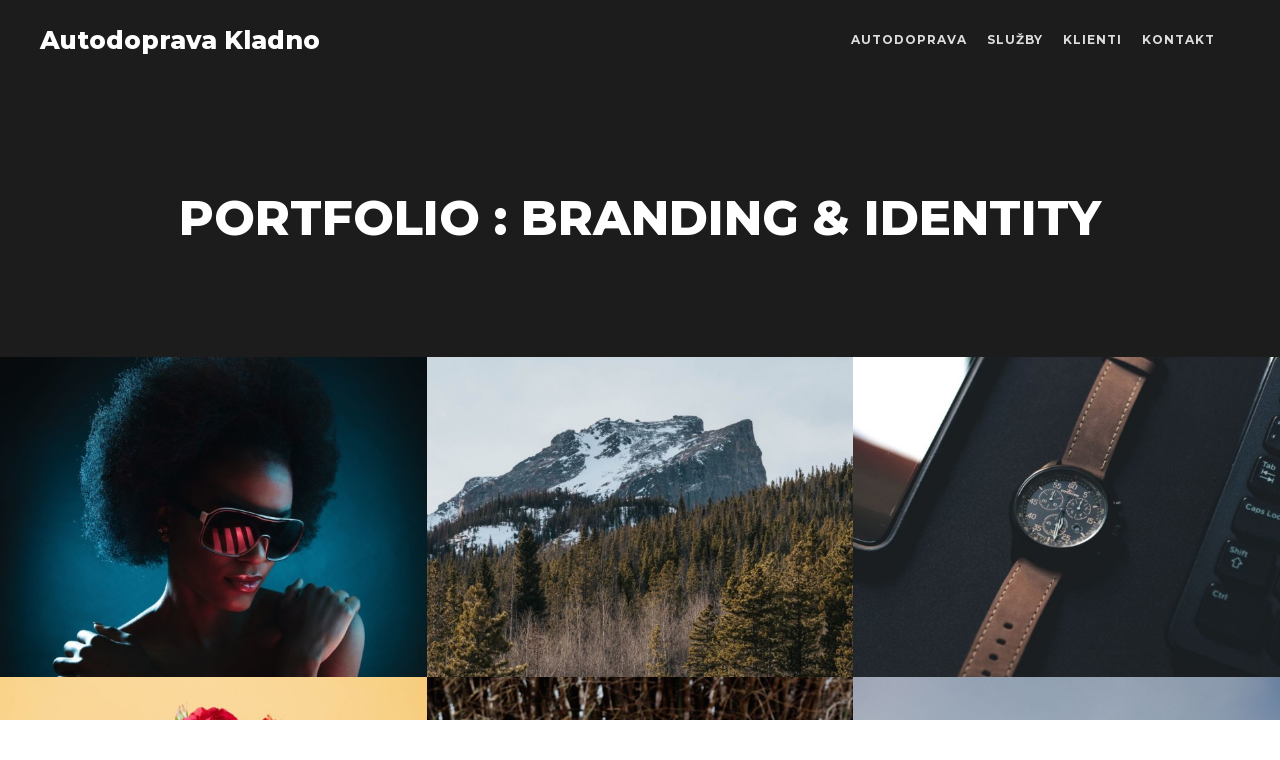

--- FILE ---
content_type: text/html; charset=UTF-8
request_url: https://www.autodopravakladno.cz/work_genre/branding-identity/
body_size: 8330
content:
<!DOCTYPE html> <!--[if IE 9]><html class="no-js lt-ie10" lang="cs"> <![endif]--> <!--[if gt IE 9]><!--><html class="no-js" lang="cs"> <!--<![endif]--><head><meta charset="UTF-8" /><meta name="viewport" content="width=device-width,initial-scale=1" /><meta http-equiv="X-UA-Compatible" content="IE=edge"><link rel="profile" href="https://gmpg.org/xfn/11" /><link media="all" href="https://www.autodopravakladno.cz/wp-content/cache/autoptimize/css/autoptimize_578dc1a53f260178665d7d7ab542f1c8.css" rel="stylesheet"><title>Branding &amp; Identity &#8211; Autodoprava Kladno</title><meta name='robots' content='max-image-preview:large' /><link href='https://fonts.gstatic.com' crossorigin rel='preconnect' /><link rel="alternate" type="application/rss+xml" title="Autodoprava Kladno &raquo; RSS zdroj" href="https://www.autodopravakladno.cz/feed/" /><link rel="alternate" type="application/rss+xml" title="Autodoprava Kladno &raquo; RSS komentářů" href="https://www.autodopravakladno.cz/comments/feed/" /><link rel="alternate" type="application/rss+xml" title="Autodoprava Kladno &raquo; Branding &amp; Identity Kategorie prací RSS" href="https://www.autodopravakladno.cz/work_genre/branding-identity/feed/" /> <script type="text/javascript">window._wpemojiSettings = {"baseUrl":"https:\/\/s.w.org\/images\/core\/emoji\/15.0.3\/72x72\/","ext":".png","svgUrl":"https:\/\/s.w.org\/images\/core\/emoji\/15.0.3\/svg\/","svgExt":".svg","source":{"concatemoji":"https:\/\/www.autodopravakladno.cz\/wp-includes\/js\/wp-emoji-release.min.js?ver=6.6.4"}};
/*! This file is auto-generated */
!function(i,n){var o,s,e;function c(e){try{var t={supportTests:e,timestamp:(new Date).valueOf()};sessionStorage.setItem(o,JSON.stringify(t))}catch(e){}}function p(e,t,n){e.clearRect(0,0,e.canvas.width,e.canvas.height),e.fillText(t,0,0);var t=new Uint32Array(e.getImageData(0,0,e.canvas.width,e.canvas.height).data),r=(e.clearRect(0,0,e.canvas.width,e.canvas.height),e.fillText(n,0,0),new Uint32Array(e.getImageData(0,0,e.canvas.width,e.canvas.height).data));return t.every(function(e,t){return e===r[t]})}function u(e,t,n){switch(t){case"flag":return n(e,"\ud83c\udff3\ufe0f\u200d\u26a7\ufe0f","\ud83c\udff3\ufe0f\u200b\u26a7\ufe0f")?!1:!n(e,"\ud83c\uddfa\ud83c\uddf3","\ud83c\uddfa\u200b\ud83c\uddf3")&&!n(e,"\ud83c\udff4\udb40\udc67\udb40\udc62\udb40\udc65\udb40\udc6e\udb40\udc67\udb40\udc7f","\ud83c\udff4\u200b\udb40\udc67\u200b\udb40\udc62\u200b\udb40\udc65\u200b\udb40\udc6e\u200b\udb40\udc67\u200b\udb40\udc7f");case"emoji":return!n(e,"\ud83d\udc26\u200d\u2b1b","\ud83d\udc26\u200b\u2b1b")}return!1}function f(e,t,n){var r="undefined"!=typeof WorkerGlobalScope&&self instanceof WorkerGlobalScope?new OffscreenCanvas(300,150):i.createElement("canvas"),a=r.getContext("2d",{willReadFrequently:!0}),o=(a.textBaseline="top",a.font="600 32px Arial",{});return e.forEach(function(e){o[e]=t(a,e,n)}),o}function t(e){var t=i.createElement("script");t.src=e,t.defer=!0,i.head.appendChild(t)}"undefined"!=typeof Promise&&(o="wpEmojiSettingsSupports",s=["flag","emoji"],n.supports={everything:!0,everythingExceptFlag:!0},e=new Promise(function(e){i.addEventListener("DOMContentLoaded",e,{once:!0})}),new Promise(function(t){var n=function(){try{var e=JSON.parse(sessionStorage.getItem(o));if("object"==typeof e&&"number"==typeof e.timestamp&&(new Date).valueOf()<e.timestamp+604800&&"object"==typeof e.supportTests)return e.supportTests}catch(e){}return null}();if(!n){if("undefined"!=typeof Worker&&"undefined"!=typeof OffscreenCanvas&&"undefined"!=typeof URL&&URL.createObjectURL&&"undefined"!=typeof Blob)try{var e="postMessage("+f.toString()+"("+[JSON.stringify(s),u.toString(),p.toString()].join(",")+"));",r=new Blob([e],{type:"text/javascript"}),a=new Worker(URL.createObjectURL(r),{name:"wpTestEmojiSupports"});return void(a.onmessage=function(e){c(n=e.data),a.terminate(),t(n)})}catch(e){}c(n=f(s,u,p))}t(n)}).then(function(e){for(var t in e)n.supports[t]=e[t],n.supports.everything=n.supports.everything&&n.supports[t],"flag"!==t&&(n.supports.everythingExceptFlag=n.supports.everythingExceptFlag&&n.supports[t]);n.supports.everythingExceptFlag=n.supports.everythingExceptFlag&&!n.supports.flag,n.DOMReady=!1,n.readyCallback=function(){n.DOMReady=!0}}).then(function(){return e}).then(function(){var e;n.supports.everything||(n.readyCallback(),(e=n.source||{}).concatemoji?t(e.concatemoji):e.wpemoji&&e.twemoji&&(t(e.twemoji),t(e.wpemoji)))}))}((window,document),window._wpemojiSettings);</script> <link rel='stylesheet' id='a13-user-css-css' href='https://www.autodopravakladno.cz/wp-content/cache/autoptimize/css/autoptimize_single_f7f797429df667d9206beaea21f792ce.css?ver=2.4.21_1730194645' type='text/css' media='all' /> <script type="text/javascript" src="https://www.autodopravakladno.cz/wp-includes/js/jquery/jquery.min.js?ver=3.7.1" id="jquery-core-js"></script> <link rel="https://api.w.org/" href="https://www.autodopravakladno.cz/wp-json/" /><link rel="alternate" title="JSON" type="application/json" href="https://www.autodopravakladno.cz/wp-json/wp/v2/work_genre/45" /><link rel="EditURI" type="application/rsd+xml" title="RSD" href="https://www.autodopravakladno.cz/xmlrpc.php?rsd" /><meta name="generator" content="WordPress 6.6.4" /><meta property="og:type" content="article" /><meta property="og:url" content="https://www.autodopravakladno.cz/work/late-session/" /><meta property="og:title" content="Late Session" /><meta property="og:description" content="Etiam ornare sodales odio nec sollicitudin. Curabitur blandit metus at&hellip;
 Čtěte více" /><meta property="og:site_name" content="Autodoprava Kladno" /><meta property="og:image" content="https://www.autodopravakladno.cz/wp-content/uploads/2018/02/work4-2.jpg" /><meta property="og:image:alt" content="" /><meta property="og:image:width" content="1400" /><meta property="og:image:height" content="933" /><meta itemscope itemtype="article" /><meta itemprop="description" content="Etiam ornare sodales odio nec sollicitudin. Curabitur blandit metus at&hellip;
 Čtěte více" /><meta itemprop="image" content="https://www.autodopravakladno.cz/wp-content/uploads/2018/02/work4-2.jpg" /><meta name="twitter:card" content="summary_large_image" /><meta name="twitter:url" content="https://www.autodopravakladno.cz/work/late-session/" /><meta name="twitter:title" content="Late Session" /><meta name="twitter:description" content="Etiam ornare sodales odio nec sollicitudin. Curabitur blandit metus at&hellip;
 Čtěte více" /><meta name="twitter:image" content="https://www.autodopravakladno.cz/wp-content/uploads/2018/02/work4-2.jpg" />  <script>(function(i,s,o,g,r,a,m){i['GoogleAnalyticsObject']=r;i[r]=i[r]||function(){
			(i[r].q=i[r].q||[]).push(arguments)},i[r].l=1*new Date();a=s.createElement(o),
			m=s.getElementsByTagName(o)[0];a.async=1;a.src=g;m.parentNode.insertBefore(a,m)
			})(window,document,'script','https://www.google-analytics.com/analytics.js','ga');
			ga('create', 'UA-15252581-90', 'auto');
			ga('send', 'pageview');</script> <script type="text/javascript">// 
(function(){
    var docElement = document.documentElement,
        className = docElement.className;
    // Change `no-js` to `js`
    var reJS = new RegExp('(^|\\s)no-js( |\\s|$)');
    //space as literal in second capturing group cause there is strange situation when \s is not catched on load when other plugins add their own classes
    className = className.replace(reJS, '$1js$2');
    docElement.className = className;
})();
//</script><script type="text/javascript">// 
WebFontConfig = {
    google: {"families":["Montserrat:400,500,700,800","Montserrat:400,500,700,800","Montserrat:400,500,700,800"]},
    active: function () {
        //tell listeners that fonts are loaded
        if (window.jQuery) {
            jQuery(document.body).trigger('webfontsloaded');
        }
    }
};
(function (d) {
    var wf = d.createElement('script'), s = d.scripts[0];
    wf.src = 'https://www.autodopravakladno.cz/wp-content/themes/rife-free/js/webfontloader.min.js';
    wf.type = 'text/javascript';
    wf.async = 'true';
    s.parentNode.insertBefore(wf, s);
})(document);
//</script><meta name="generator" content="Elementor 3.25.1; features: additional_custom_breakpoints, e_optimized_control_loading; settings: css_print_method-external, google_font-enabled, font_display-auto"></head><body id="top" class="archive tax-work_genre term-branding-identity term-45 header-horizontal site-layout-full works-list-page cpt-list-page elementor-default elementor-kit-12262" itemtype="https://schema.org/WebPage" itemscope><div class="whole-layout"><div id="preloader" class="flash onReady"><div class="preload-content"><div class="preloader-animation"><div class="pace-progress"><div class="pace-progress-inner"></div ></div><div class="pace-activity"></div></div> <a class="skip-preloader a13icon-cross" href="#"></a></div></div><div class="page-background to-move"></div><header id="header" class="to-move a13-horizontal header-type-one_line a13-normal-variant header-variant-one_line full no-tools sticky-no-hiding" itemtype="https://schema.org/WPHeader" itemscope><div class="head"><div class="logo-container" itemtype="https://schema.org/Organization" itemscope><a class="logo normal-logo text-logo" href="https://www.autodopravakladno.cz/" title="Autodoprava Kladno" rel="home" itemprop="url">Autodoprava Kladno</a></div><nav id="access" class="navigation-bar" itemtype="https://schema.org/SiteNavigationElement" itemscope><div class="menu-container"><ul id="menu-main-menu" class="top-menu with-effect menu--ferdinand opener-icons-on"><li id="menu-item-12113" class="menu-item menu-item-type-custom menu-item-object-custom menu-item-home menu-item-12113 normal-menu"><a href="http://www.autodopravakladno.cz/#home"><span><em>Autodoprava</em></span></a></li><li id="menu-item-12112" class="menu-item menu-item-type-custom menu-item-object-custom menu-item-home menu-item-12112 normal-menu"><a href="http://www.autodopravakladno.cz/#sluzby"><span><em>Služby</em></span></a></li><li id="menu-item-12030" class="menu-item menu-item-type-custom menu-item-object-custom menu-item-home menu-item-12030 normal-menu"><a href="http://www.autodopravakladno.cz/#klienti"><span><em>Klienti</em></span></a></li><li id="menu-item-12109" class="menu-item menu-item-type-custom menu-item-object-custom menu-item-home menu-item-12109 normal-menu"><a href="http://www.autodopravakladno.cz/#kontakt"><span><em>Kontakt</em></span></a></li></ul></div></nav><div id="header-tools" class=" icons-0 only-menu"><button id="mobile-menu-opener" class="a13icon-menu tool" title="Hlavní navigační menu"><span class="screen-reader-text">Hlavní navigační menu</span></button></div></div></header><div id="mid" class="to-move layout-full layout-no-edge layout-fluid no-sidebars"><header class="title-bar a13-parallax outside title_bar_variant_centered title_bar_width_full has-effect" data-a13-parallax-type="tb" data-a13-parallax-speed="1"><div class="overlay-color"><div class="in"><div class="titles"><h1 class="page-title entry-title" itemprop="headline">Portfolio : Branding &amp; Identity</h1></div></div></div></header><article id="content" class="clearfix"><div class="content-limiter"><div id="col-mask"><div class="content-box lazy-load-on"><div class="bricks-frame works-bricks works-bricks-1  variant-overlay works-columns-3 hover-effect-drop title-mid title-center cover-hover texts-hover"><div class="works-grid-container" data-lazy-load="1" data-lazy-load-mode="button" data-margin="0"><div class="grid-master"></div><div class="archive-item object-item open-item-in-lightbox w1" data-category-42="1" data-category-45="1" data-id="work-11348" itemtype="https://schema.org/CreativeWork" itemscope><img src="https://www.autodopravakladno.cz/wp-content/uploads/apollo13_images/work4-2-1w3ppxwslkxrr3855z1t3048te46lcqcox6.jpg" alt="" title="work4" width="667" height="500.25" /><div class="cover" style="background-color:rgba(0,0,0, 0.7);"></div><div class="covering-image"></div><div class="icon a13icon-plus"></div><div class="caption"><div class="texts_group"><h2 class="post-title" itemprop="headline">Late Session</h2><div class="excerpt">Fashion Shoot</div></div></div><a href="https://www.autodopravakladno.cz/work/late-session/" itemprop="url"></a><div class="social"></div></div><div class="archive-item object-item open-item-in-lightbox w1" data-category-44="1" data-category-45="1" data-id="work-11356" itemtype="https://schema.org/CreativeWork" itemscope><img src="https://www.autodopravakladno.cz/wp-content/uploads/apollo13_images/work3-2-1w3ppxu54xmp3cud684clmwg48249p3wwfe.jpg" alt="" title="work3" width="667" height="500.25" /><div class="cover" style="background-color:rgba(0,0,0, 0.7);"></div><div class="covering-image"></div><div class="icon a13icon-plus"></div><div class="caption"><div class="texts_group"><h2 class="post-title" itemprop="headline">Morning View</h2><div class="excerpt">On Valley</div></div></div><a href="https://www.autodopravakladno.cz/work/morning-view/" itemprop="url"></a><div class="social"></div></div><div class="archive-item object-item open-item-in-lightbox w1" data-category-45="1" data-category-48="1" data-id="work-11362" itemtype="https://schema.org/CreativeWork" itemscope><img src="https://www.autodopravakladno.cz/wp-content/uploads/apollo13_images/work1-1w3ppxrhoabmfmgl6h6w49onf201y1hh3xm.jpg" alt="" title="work1" width="667" height="500.25" /><div class="cover" style="background-color:rgba(0,0,0, 0.7);"></div><div class="covering-image"></div><div class="icon a13icon-plus"></div><div class="caption"><div class="texts_group"><h2 class="post-title" itemprop="headline">Classic Watch</h2><div class="excerpt">With Brown Stripe</div></div></div><a href="https://www.autodopravakladno.cz/work/classic-watch/" itemprop="url"></a><div class="social"></div></div><div class="archive-item object-item open-item-in-lightbox w1" data-category-45="1" data-category-48="1" data-id="work-11333" itemtype="https://schema.org/CreativeWork" itemscope><img src="https://www.autodopravakladno.cz/wp-content/uploads/apollo13_images/work2-1-1w3ppxrhoabmfmgl6h6w49onf201y1hh3xm.jpg" alt="" title="work2" width="667" height="500.25" /><div class="cover" style="background-color:rgba(0,0,0, 0.7);"></div><div class="covering-image"></div><div class="icon a13icon-plus"></div><div class="caption"><div class="texts_group"><h2 class="post-title" itemprop="headline">Flowers Day</h2><div class="excerpt">One and only</div></div></div><a href="https://www.autodopravakladno.cz/work/flowers-day/" itemprop="url"></a><div class="social"></div></div><div class="archive-item object-item open-item-in-lightbox w1" data-category-42="1" data-category-45="1" data-id="work-11332" itemtype="https://schema.org/CreativeWork" itemscope><img src="https://www.autodopravakladno.cz/wp-content/uploads/apollo13_images/work5-2-1w3ppxzg288uetlx5pz9kdc1ik68x0cshey.jpg" alt="" title="work5" width="667" height="500.25" /><div class="cover" style="background-color:rgba(0,0,0, 0.7);"></div><div class="covering-image"></div><div class="icon a13icon-plus"></div><div class="caption"><div class="texts_group"><h2 class="post-title" itemprop="headline">Latest Trip</h2><div class="excerpt">Exotic Beauty</div></div></div><a href="https://www.autodopravakladno.cz/work/latest-trip/" itemprop="url"></a><div class="social"></div></div><div class="archive-item object-item open-item-in-lightbox w1" data-category-44="1" data-category-45="1" data-id="work-6911" itemtype="https://schema.org/CreativeWork" itemscope><img src="https://www.autodopravakladno.cz/wp-content/uploads/apollo13_images/work6-1w3ppxzg288uetlx5pz9kdc1ik68x0cshey.jpg" alt="" title="work6" width="667" height="500.25" /><div class="cover" style="background-color:rgba(0,0,0, 0.7);"></div><div class="covering-image"></div><div class="icon a13icon-plus"></div><div class="caption"><div class="texts_group"><h2 class="post-title" itemprop="headline">Fashion Time</h2><div class="excerpt">with the star</div></div></div><a href="https://www.autodopravakladno.cz/work/fashion-time/" itemprop="url"></a><div class="social"></div></div></div></div><div class="clear"></div> <span class="result-count"> 6/6</span></div></div></div></article></div><footer id="footer" class="to-move narrow classic footer-separator" itemtype="https://schema.org/WPFooter" itemscope><div class="foot-widgets four-col dark-sidebar"><div class="foot-content clearfix"><div id="media_image-8" class="widget widget_media_image"><img width="310" height="240" src="https://www.autodopravakladno.cz/wp-content/uploads/2019/03/auto6.png" class="image wp-image-12227  attachment-full size-full" alt="" style="max-width: 100%; height: auto;" decoding="async" srcset="https://www.autodopravakladno.cz/wp-content/uploads/2019/03/auto6.png 310w, https://www.autodopravakladno.cz/wp-content/uploads/2019/03/auto6-300x232.png 300w" sizes="(max-width: 310px) 100vw, 310px" /></div><div id="text-17" class="widget widget_text"><h3 class="title"><span>Proč vybrat nás?</span></h3><div class="textwidget"><p>Jsme společnost, která vznikla spojením několika podnikajících subjektů. Zkušenosti s autodopravou máme více než 6 let. Pro více informací nás kontaktujte.</p></div></div><div id="contact-info-3" class="widget widget_contact_info"><h3 class="title"><span> Kontakt</span></h3><div class="info"><div class="content-text">Autodoprava Kladno s.r.o.<br /> IČ:07035501<br /> IV. ulice 264, <br /> 273 07 Vinařice</div><div class="phone with_icon"><i class="fa fa-phone"></i>+420 702 028 505</div><a class="email with_icon" href="mailto:%69&#110;fo&#064;%61&#117;t&#111;d%6f&#112;&#114;avak&#108;a&#100;n%6f.c%7a"><i class="fa fa-envelope-o"></i>info&#064;&#097;&#117;t&#111;&#100;o&#112;rav&#097;&#107;&#108;adno&#046;c&#122;</a></div></div><div id="recent-posts-11" class="widget widget_recent_posts widget_about_posts"><h3 class="title"><span>Poslední příspěvky</span></h3><div class="item"><a class="post-title" href="https://www.autodopravakladno.cz/stehovani-kladno/" title="Stěhování kladno">Stěhování kladno</a><time class="entry-date published updated" datetime="2019-03-26T15:20:29+01:00" itemprop="datePublished">26. 3. 2019</time></div></div></div></div><div class="foot-items"><div class="foot-content clearfix"><div class="foot-text">Vytvořil <i class="fa fa-heart"></i> <a href="http://www.vladimirpilny.cz/">Vladimír Pilný</a> |  Design by <a href="http://apollo13themes.com/rife">Rife</a> Wordpress Theme. Proudly Built By <a href="http://apollo13themes.com/">Apollo13</a></div></div></div></footer> <a href="#top" id="to-top" class="to-top fa fa-angle-up"></a><div id="content-overlay" class="to-move"></div></div> <script type='text/javascript'>const lazyloadRunObserver = () => {
					const lazyloadBackgrounds = document.querySelectorAll( `.e-con.e-parent:not(.e-lazyloaded)` );
					const lazyloadBackgroundObserver = new IntersectionObserver( ( entries ) => {
						entries.forEach( ( entry ) => {
							if ( entry.isIntersecting ) {
								let lazyloadBackground = entry.target;
								if( lazyloadBackground ) {
									lazyloadBackground.classList.add( 'e-lazyloaded' );
								}
								lazyloadBackgroundObserver.unobserve( entry.target );
							}
						});
					}, { rootMargin: '200px 0px 200px 0px' } );
					lazyloadBackgrounds.forEach( ( lazyloadBackground ) => {
						lazyloadBackgroundObserver.observe( lazyloadBackground );
					} );
				};
				const events = [
					'DOMContentLoaded',
					'elementor/lazyload/observe',
				];
				events.forEach( ( event ) => {
					document.addEventListener( event, lazyloadRunObserver );
				} );</script> <script type="text/javascript" id="apollo13framework-plugins-js-extra">var ApolloParams = {"ajaxurl":"https:\/\/www.autodopravakladno.cz\/wp-admin\/admin-ajax.php","site_url":"https:\/\/www.autodopravakladno.cz\/","defimgurl":"https:\/\/www.autodopravakladno.cz\/wp-content\/themes\/rife-free\/images\/holders\/photo.png","options_name":"apollo13_option_rife","load_more":"Na\u010d\u00edst dal\u0161\u00ed","loading_items":"Na\u010d\u00edt\u00e1n\u00ed dal\u0161\u00ed polo\u017eky","anchors_in_bar":"","scroll_to_anchor":"1","writing_effect_mobile":"","writing_effect_speed":"90","hide_content_under_header":"title","default_header_variant":"normal","header_sticky_top_bar":"","header_color_variants":"on","show_header_at":"","header_normal_social_colors":"white|color_hover|color|color_hover","header_light_social_colors":"semi-transparent|color_hover|color|color_hover","header_dark_social_colors":"semi-transparent|color_hover|color|color_hover","header_sticky_social_colors":"white|color_hover|color|color_hover","close_mobile_menu_on_click":"1","menu_overlay_on_click":"","allow_mobile_menu":"1","submenu_opener":"fa-angle-down","submenu_closer":"fa-angle-up","submenu_third_lvl_opener":"fa-angle-right","submenu_third_lvl_closer":"fa-angle-left","posts_layout_mode":"packery","products_brick_margin":"0","products_layout_mode":"packery","albums_list_layout_mode":"packery","album_bricks_thumb_video":"","works_list_layout_mode":"packery","work_bricks_thumb_video":"","people_list_layout_mode":"fitRows","lg_lightbox_share":"1","lg_lightbox_controls":"1","lg_lightbox_download":"","lg_lightbox_counter":"1","lg_lightbox_thumbnail":"1","lg_lightbox_show_thumbs":"","lg_lightbox_autoplay":"1","lg_lightbox_autoplay_open":"","lg_lightbox_progressbar":"1","lg_lightbox_full_screen":"1","lg_lightbox_zoom":"1","lg_lightbox_mode":"lg-slide","lg_lightbox_speed":"600","lg_lightbox_preload":"1","lg_lightbox_hide_delay":"2000","lg_lightbox_autoplay_pause":"5000","lightbox_single_post":""};</script> <script type="text/javascript" src="https://www.autodopravakladno.cz/wp-includes/js/dist/hooks.min.js?ver=2810c76e705dd1a53b18" id="wp-hooks-js"></script> <script type="text/javascript" src="https://www.autodopravakladno.cz/wp-includes/js/dist/i18n.min.js?ver=5e580eb46a90c2b997e6" id="wp-i18n-js"></script> <script type="text/javascript" id="wp-i18n-js-after">wp.i18n.setLocaleData( { 'text direction\u0004ltr': [ 'ltr' ] } );</script> <script type="text/javascript" id="contact-form-7-js-extra">var wpcf7 = {"api":{"root":"https:\/\/www.autodopravakladno.cz\/wp-json\/","namespace":"contact-form-7\/v1"},"cached":"1"};</script> <script type="text/javascript" id="contact-form-7-js-translations">( function( domain, translations ) {
	var localeData = translations.locale_data[ domain ] || translations.locale_data.messages;
	localeData[""].domain = domain;
	wp.i18n.setLocaleData( localeData, domain );
} )( "contact-form-7", {"translation-revision-date":"2023-10-09 09:06:37+0000","generator":"GlotPress\/4.0.1","domain":"messages","locale_data":{"messages":{"":{"domain":"messages","plural-forms":"nplurals=3; plural=(n == 1) ? 0 : ((n >= 2 && n <= 4) ? 1 : 2);","lang":"cs_CZ"},"Error:":["Chyba:"]}},"comment":{"reference":"includes\/js\/index.js"}} );</script> <script type="text/javascript" id="mediaelement-core-js-before">var mejsL10n = {"language":"cs","strings":{"mejs.download-file":"St\u00e1hnout soubor","mejs.install-flash":"Pou\u017e\u00edv\u00e1te prohl\u00ed\u017ee\u010d, kter\u00fd nem\u00e1 nainstalovan\u00fd nebo povolen\u00fd Flash Player. Zapn\u011bte Flash Player nebo si st\u00e1hn\u011bte nejnov\u011bj\u0161\u00ed verzi z adresy https:\/\/get.adobe.com\/flashplayer\/","mejs.fullscreen":"Cel\u00e1 obrazovka","mejs.play":"P\u0159ehr\u00e1t","mejs.pause":"Pozastavit","mejs.time-slider":"\u010casov\u00fd posuvn\u00edk","mejs.time-help-text":"Pou\u017eit\u00edm \u0161ipek vlevo\/vpravo se posunete o jednu sekundu, \u0161ipkami nahoru\/dol\u016f se posunete o deset sekund.","mejs.live-broadcast":"\u017div\u011b","mejs.volume-help-text":"Pou\u017eit\u00edm \u0161ipek nahoru\/dol\u016f zv\u00fd\u0161\u00edte nebo sn\u00ed\u017e\u00edte \u00farove\u0148 hlasitosti.","mejs.unmute":"Zapnout zvuk","mejs.mute":"Ztlumit","mejs.volume-slider":"Ovl\u00e1d\u00e1n\u00ed hlasitosti","mejs.video-player":"Video p\u0159ehr\u00e1va\u010d","mejs.audio-player":"Audio p\u0159ehr\u00e1va\u010d","mejs.captions-subtitles":"Titulky","mejs.captions-chapters":"Kapitoly","mejs.none":"\u017d\u00e1dn\u00e1","mejs.afrikaans":"Afrik\u00e1n\u0161tina","mejs.albanian":"Alb\u00e1n\u0161tina","mejs.arabic":"Arab\u0161tina","mejs.belarusian":"B\u011bloru\u0161tina","mejs.bulgarian":"Bulhar\u0161tina","mejs.catalan":"Katal\u00e1n\u0161tina","mejs.chinese":"\u010c\u00edn\u0161tina","mejs.chinese-simplified":"\u010c\u00edn\u0161tina (zjednodu\u0161en\u00e1)","mejs.chinese-traditional":"\u010c\u00edn\u0161tina (tradi\u010dn\u00ed)","mejs.croatian":"Chorvat\u0161tina","mejs.czech":"\u010ce\u0161tina","mejs.danish":"D\u00e1n\u0161tina","mejs.dutch":"Holand\u0161tina","mejs.english":"Angli\u010dtina","mejs.estonian":"Eston\u0161tina","mejs.filipino":"Filip\u00edn\u0161tina","mejs.finnish":"Dokon\u010dit","mejs.french":"Francou\u017e\u0161tina","mejs.galician":"Galicij\u0161tina","mejs.german":"N\u011bm\u010dina","mejs.greek":"\u0158e\u010dtina","mejs.haitian-creole":"Haitsk\u00e1 kreol\u0161tina","mejs.hebrew":"Hebrej\u0161tina","mejs.hindi":"Hind\u0161tina","mejs.hungarian":"Ma\u010far\u0161tina","mejs.icelandic":"Island\u0161tina","mejs.indonesian":"Indon\u00e9\u0161tina","mejs.irish":"Ir\u0161tina","mejs.italian":"Ital\u0161tina","mejs.japanese":"Japon\u0161tina","mejs.korean":"Korej\u0161tina","mejs.latvian":"Loty\u0161tina","mejs.lithuanian":"Litev\u0161tina","mejs.macedonian":"Makedon\u0161tina","mejs.malay":"Malaj\u0161tina","mejs.maltese":"Malt\u0161tina","mejs.norwegian":"Nor\u0161tina","mejs.persian":"Per\u0161tina","mejs.polish":"Pol\u0161tina","mejs.portuguese":"Portugal\u0161tina","mejs.romanian":"Rumun\u0161tina","mejs.russian":"Ru\u0161tina","mejs.serbian":"Srb\u0161tina","mejs.slovak":"Sloven\u0161tina","mejs.slovenian":"Slovin\u0161tina","mejs.spanish":"\u0160pan\u011bl\u0161tina","mejs.swahili":"Svahil\u0161tina","mejs.swedish":"\u0160v\u00e9d\u0161tina","mejs.tagalog":"Tagal\u0161tina","mejs.thai":"Thaj\u0161tina","mejs.turkish":"Ture\u010dtina","mejs.ukrainian":"Ukrajin\u0161tina","mejs.vietnamese":"Vietnam\u0161tina","mejs.welsh":"Vel\u0161tina","mejs.yiddish":"Jidi\u0161"}};</script> <script type="text/javascript" id="mediaelement-js-extra">var _wpmejsSettings = {"pluginPath":"\/wp-includes\/js\/mediaelement\/","classPrefix":"mejs-","stretching":"responsive","audioShortcodeLibrary":"mediaelement","videoShortcodeLibrary":"mediaelement"};</script> <script defer src="https://www.autodopravakladno.cz/wp-content/cache/autoptimize/js/autoptimize_42cfea74215fe43a25bffbaacbef073b.js"></script></body></html>

<!-- Page supported by LiteSpeed Cache 6.5.2 on 2026-01-18 11:26:35 -->

--- FILE ---
content_type: text/plain
request_url: https://www.google-analytics.com/j/collect?v=1&_v=j102&a=700911117&t=pageview&_s=1&dl=https%3A%2F%2Fwww.autodopravakladno.cz%2Fwork_genre%2Fbranding-identity%2F&ul=en-us%40posix&dt=Branding%20%26%20Identity%20%E2%80%93%20Autodoprava%20Kladno&sr=1280x720&vp=1280x720&_u=IEBAAEABAAAAACAAI~&jid=1898690848&gjid=1256172580&cid=1866308932.1768731997&tid=UA-15252581-90&_gid=1082391005.1768731997&_r=1&_slc=1&z=128452554
body_size: -452
content:
2,cG-EQ4E5HTSXG